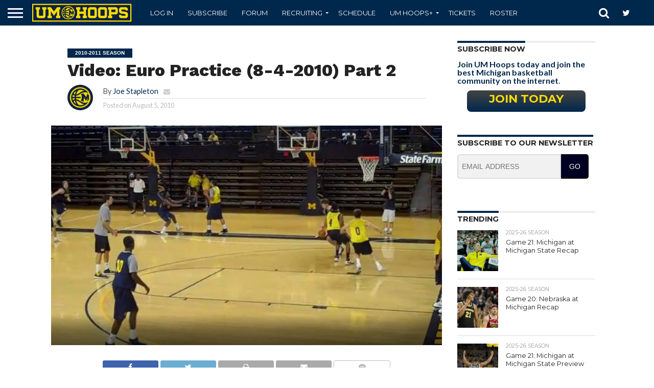

--- FILE ---
content_type: text/html; charset=utf-8
request_url: https://disqus.com/embed/comments/?base=default&f=umhoopscom&t_i=umhoopscom-9800&t_u=https%3A%2F%2Fumhoops.com%2F2010%2F08%2F05%2Fvideo-euro-practice-8-4-2010-part-2%2F&t_e=Video%3A%20Euro%20Practice%20(8-4-2010)%20Part%202&t_d=Video%3A%20Euro%20Practice%20(8-4-2010)%20Part%202&t_t=Video%3A%20Euro%20Practice%20(8-4-2010)%20Part%202&s_o=default
body_size: 4957
content:
<!DOCTYPE html>

<html lang="en" dir="ltr" class="not-supported type-">

<head>
    <title>Disqus Comments</title>

    
    <meta name="viewport" content="width=device-width, initial-scale=1, maximum-scale=1, user-scalable=no">
    <meta http-equiv="X-UA-Compatible" content="IE=edge"/>

    <style>
        .alert--warning {
            border-radius: 3px;
            padding: 10px 15px;
            margin-bottom: 10px;
            background-color: #FFE070;
            color: #A47703;
        }

        .alert--warning a,
        .alert--warning a:hover,
        .alert--warning strong {
            color: #A47703;
            font-weight: bold;
        }

        .alert--error p,
        .alert--warning p {
            margin-top: 5px;
            margin-bottom: 5px;
        }
        
        </style>
    
    <style>
        
        html, body {
            overflow-y: auto;
            height: 100%;
        }
        

        #error {
            display: none;
        }

        .clearfix:after {
            content: "";
            display: block;
            height: 0;
            clear: both;
            visibility: hidden;
        }

        
    </style>

</head>
<body>
    

    
    <div id="error" class="alert--error">
        <p>We were unable to load Disqus. If you are a moderator please see our <a href="https://docs.disqus.com/help/83/"> troubleshooting guide</a>. </p>
    </div>

    
    <script type="text/json" id="disqus-forumData">{"session":{"canModerate":false,"audienceSyncVerified":false,"canReply":true,"mustVerify":false,"recaptchaPublicKey":"6LfHFZceAAAAAIuuLSZamKv3WEAGGTgqB_E7G7f3","mustVerifyEmail":false},"forum":{"aetBannerConfirmation":null,"founder":"679328","twitterName":"umhoops","commentsLinkOne":"\u003cspan>1\u003c/span>","guidelines":null,"disableDisqusBrandingOnPolls":false,"commentsLinkZero":"\u003cspan>0\u003c/span>","disableDisqusBranding":false,"id":"umhoopscom","createdAt":"2011-05-14T19:08:00.069937","category":"Sports","aetBannerEnabled":false,"aetBannerTitle":null,"raw_guidelines":null,"initialCommentCount":null,"votingType":null,"daysUnapproveNewUsers":null,"installCompleted":true,"moderatorBadgeText":"","commentPolicyText":null,"aetEnabled":false,"channel":null,"sort":2,"description":"\u003cp>Michigan basketball news, analysis and recruiting.\u003c/p>","organizationHasBadges":true,"newPolicy":true,"raw_description":"Michigan basketball news, analysis and recruiting.","customFont":null,"language":"en","adsReviewStatus":1,"commentsPlaceholderTextEmpty":null,"daysAlive":0,"forumCategory":{"date_added":"2016-01-28T01:54:31","id":10,"name":"Sports"},"linkColor":null,"colorScheme":"auto","pk":"806207","commentsPlaceholderTextPopulated":null,"permissions":{},"commentPolicyLink":null,"aetBannerDescription":null,"favicon":{"permalink":"https://disqus.com/api/forums/favicons/umhoopscom.jpg","cache":"https://c.disquscdn.com/uploads/forums/80/6207/favicon.png"},"name":"UM Hoops","commentsLinkMultiple":"\u003cspan>{num}\u003c/span>","settings":{"threadRatingsEnabled":false,"adsDRNativeEnabled":false,"behindClickEnabled":false,"disable3rdPartyTrackers":false,"adsVideoEnabled":true,"adsProductVideoEnabled":true,"adsPositionBottomEnabled":true,"ssoRequired":false,"contextualAiPollsEnabled":false,"unapproveLinks":false,"adsPositionRecommendationsEnabled":true,"adsEnabled":true,"adsProductLinksThumbnailsEnabled":true,"hasCustomAvatar":false,"organicDiscoveryEnabled":true,"adsProductDisplayEnabled":false,"adsProductLinksEnabled":true,"audienceSyncEnabled":false,"threadReactionsEnabled":false,"linkAffiliationEnabled":false,"adsPositionAiPollsEnabled":false,"disableSocialShare":false,"adsPositionTopEnabled":true,"adsProductStoriesEnabled":false,"sidebarEnabled":false,"adultContent":false,"allowAnonVotes":false,"gifPickerEnabled":true,"mustVerify":true,"badgesEnabled":false,"mustVerifyEmail":true,"allowAnonPost":true,"unapproveNewUsersEnabled":false,"mediaembedEnabled":true,"aiPollsEnabled":false,"userIdentityDisabled":false,"adsPositionPollEnabled":false,"discoveryLocked":false,"validateAllPosts":false,"adsSettingsLocked":false,"isVIP":false,"adsPositionInthreadEnabled":false},"organizationId":609799,"typeface":"auto","url":"https://www.umhoops.com","daysThreadAlive":0,"avatar":{"small":{"permalink":"https://disqus.com/api/forums/avatars/umhoopscom.jpg?size=32","cache":"//a.disquscdn.com/1768293611/images/noavatar32.png"},"large":{"permalink":"https://disqus.com/api/forums/avatars/umhoopscom.jpg?size=92","cache":"//a.disquscdn.com/1768293611/images/noavatar92.png"}},"signedUrl":"https://disq.us/?url=https%3A%2F%2Fwww.umhoops.com&key=WWZq3nJpz16oYsxyOjtXMw"}}</script>

    <div id="postCompatContainer"><div class="comment__wrapper"><div class="comment__name clearfix"><img class="comment__avatar" src="//a.disquscdn.com/1768293611/images/noavatar92.png" width="32" height="32" /><strong><a href="">JimC</a></strong> &bull; 15 years ago
        </div><div class="comment__content"><p>Just in general...</p><p>Most of you guys are a paying a lot closer attention to the program,<br>but basically I'm really looking forward to this season.  One thing is for sure: we won't be as disappointed as last year (wasn't that a #15 preseason ranking?  What an illusion that was).</p><p>This year I expect this team to be somewhere in the middle of the B10.  I have no idea if that's realistic or not.  Still, on the whole I like where JB's going (contrast that to the football program, which is just depressing right now, or maybe the Tigers - no on second thought don't even go there).</p><p>As always thanks to Dylan for reporting on this team and giving us something to get excited about!</p></div></div><div class="comment__wrapper"><div class="comment__name clearfix"><img class="comment__avatar" src="//a.disquscdn.com/1768293611/images/noavatar92.png" width="32" height="32" /><strong><a href="">Beast1530</a></strong> &bull; 15 years ago
        </div><div class="comment__content"><p>Novak moving to the 3 would really help Novak so he wouldn't have to bang down low.  He simply got tired as the season goes on because of the abuse that he has to go through.  Hopefully, he'll be more fresh and can knock down open shots.</p></div></div><div class="comment__wrapper"><div class="comment__name clearfix"><img class="comment__avatar" src="//a.disquscdn.com/1768293611/images/noavatar92.png" width="32" height="32" /><strong><a href="">JBlair52</a></strong> &bull; 15 years ago
        </div><div class="comment__content"><p>Hardaway looks like he's a legit 6'5" and very long.</p><p>And Stu - man, he's got one of the best LOOKING shots I've ever seen...just looks pure from the cornfields of Indiana</p></div></div><div class="comment__wrapper"><div class="comment__name clearfix"><img class="comment__avatar" src="//a.disquscdn.com/1768293611/images/noavatar92.png" width="32" height="32" /><strong><a href="">Adam</a></strong> &bull; 15 years ago
        </div><div class="comment__content"><p>I might be mistaken here but in the top video is that Ben Cronin at the top of the key?  Did I miss something?  Is he helping coach or assisting at all this year?</p></div></div><div class="comment__wrapper"><div class="comment__name clearfix"><img class="comment__avatar" src="//a.disquscdn.com/1768293611/images/noavatar92.png" width="32" height="32" /><strong><a href="">fresh</a></strong> &bull; 15 years ago
        </div><div class="comment__content"><p>im looking for vogrich to have stepped up as well to fill the 2/3 really a back up point guard is all we are really missing not counting stu</p></div></div><div class="comment__wrapper"><div class="comment__name clearfix"><img class="comment__avatar" src="//a.disquscdn.com/1768293611/images/noavatar92.png" width="32" height="32" /><strong><a href="">JayRich</a></strong> &bull; 15 years ago
        </div><div class="comment__content"><p>Yeah, that's exactly what I'm thinking.  I like this team.  Again, I wish we had one more big post player but the new guys seem to fit the roster well.</p></div></div><div class="comment__wrapper"><div class="comment__name clearfix"><img class="comment__avatar" src="https://c.disquscdn.com/uploads/users/67/9328/avatar92.jpg?1418135847" width="32" height="32" /><strong><a href="">Dylan Burkhardt</a></strong> &bull; 15 years ago
        </div><div class="comment__content"><p>Morgan and McLimans won't both start. I think those guys have to split minutes at the five, just because of how the roster is constructed.</p><p>Smotrycz and Colton are the type of guys that we'll see at the four. Start Novak at the 3, Stu at the 2, and Darius with the one. Then you have Hardaway who sounds like a 2/3 and could fit in nicely as a 6th man.</p><p>Just early thoughts....</p></div></div><div class="comment__wrapper"><div class="comment__name clearfix"><img class="comment__avatar" src="//a.disquscdn.com/1768293611/images/noavatar92.png" width="32" height="32" /><strong><a href="">JayRich</a></strong> &bull; 15 years ago
        </div><div class="comment__content"><p>@GregGoBlue:  I totally agree.  He just doesn't look ready.  I mean, he struggled to even USE his left hand and this is practice.  He is rail thin and just not ready to play the post in the Big Ten.  A redshirt could do the kid wonders.  Look what it did for McLimans.  The guy I was most impressed with was Jordan Morgan.  He is a bruiser and quite athletic for his wide frame.  I look at him like a Dallas Lauderdale type.  I wish we had some back-up post players.  A lineup of</p><p>Darius<br>Stu/Novak<br>Smotz<br>Morgan<br>McLimans</p><p>would really do some damage inside with rebounding a defense.  Problem is we have no backups for rest or foul trouble.</p></div></div><div class="comment__wrapper"><div class="comment__name clearfix"><img class="comment__avatar" src="//a.disquscdn.com/1768293611/images/noavatar92.png" width="32" height="32" /><strong><a href="">GregGoBlue</a></strong> &bull; 15 years ago
        </div><div class="comment__content"><p>Also: Colton Christian made a significant amount of his jumpers in that drill...</p></div></div><div class="comment__wrapper"><div class="comment__name clearfix"><img class="comment__avatar" src="//a.disquscdn.com/1768293611/images/noavatar92.png" width="32" height="32" /><strong><a href="">GregGoBlue</a></strong> &bull; 15 years ago
        </div><div class="comment__content"><p>I know this was mentioned in the previous video post, but Horford is really getting thrown around. In the first video he gets pushed around by Tim Hardaway Jr., and is really knocked off his line by the bag in the last video. I'm thinking redshirt, is that the consensus?</p></div></div><div class="comment__wrapper"><div class="comment__name clearfix"><img class="comment__avatar" src="https://c.disquscdn.com/uploads/users/67/9328/avatar92.jpg?1418135847" width="32" height="32" /><strong><a href="">Dylan Burkhardt</a></strong> &bull; 15 years ago
        </div><div class="comment__content"><p>They are very similar positions offensively (the 3+4). I'm actually working on a big post about positions and where different kids will fit. Probably will have it ready to go early next week.</p></div></div><div class="comment__wrapper"><div class="comment__name clearfix"><img class="comment__avatar" src="//a.disquscdn.com/1768293611/images/noavatar92.png" width="32" height="32" /><strong><a href="">jds</a></strong> &bull; 15 years ago
        </div><div class="comment__content"><p>K thanks, figured he was a lock for the 4 this season...but glad to see he can do some work at the 3 too</p></div></div><div class="comment__wrapper"><div class="comment__name clearfix"><img class="comment__avatar" src="https://c.disquscdn.com/uploads/users/67/9328/avatar92.jpg?1418135847" width="32" height="32" /><strong><a href="">Dylan Burkhardt</a></strong> &bull; 15 years ago
        </div><div class="comment__content"><p>Evan is focusing on the 3/4 so he is probably doing a lot of work on the wing.</p></div></div><div class="comment__wrapper"><div class="comment__name clearfix"><img class="comment__avatar" src="//a.disquscdn.com/1768293611/images/noavatar92.png" width="32" height="32" /><strong><a href="">jds</a></strong> &bull; 15 years ago
        </div><div class="comment__content"><p>Was Smotrycz not doing drills w/ the bigs because he's injured in that video?  Or was he doing drills w/ the 1-3 positions?</p></div></div><div class="comment__wrapper"><div class="comment__name clearfix"><img class="comment__avatar" src="//a.disquscdn.com/1768293611/images/noavatar92.png" width="32" height="32" /><strong><a href="">Brian W</a></strong> &bull; 15 years ago
        </div><div class="comment__content"><p>I don't know if anyone else noticed Colton Christian's number (45), but if he hasn't already, he may end up with the nickname Colt 45.  With his thin mustache and "I could kick your..." look of determination in the picture used in Joe's post about players yesterday, he sorta resembles Billy Dee Williams, aka Mr. Colt 45 from back in the day.</p><p>Here's an article on Tim Hardaway Jr. from today's freep...</p><p><a href="http://disq.us/url?url=http%3A%2F%2Fwww.freep.com%2Farticle%2F20100805%2FSPORTS06%2F100805001%2FWolverine-freshman-Tim-Hardaway-Jr-learning-fast-%3A1fEOD9ZJWIuGF9QhL-K6CEQQn_M&amp;cuid=806207" rel="nofollow noopener" target="_blank" title="http://www.freep.com/article/20100805/SPORTS06/100805001/Wolverine-freshman-Tim-Hardaway-Jr-learning-fast-">http://www.freep.com/articl...</a></p><p>And one about preparing for the Euro trip the from the Livingston Daily...</p><p><a href="http://disq.us/url?url=http%3A%2F%2Fwww.livingstondaily.com%2Farticle%2F20100805%2FSPORTS%2F8050306%3AM2A3xaVZ9_3hNnvqWkE4I-pS5-s&amp;cuid=806207" rel="nofollow noopener" target="_blank" title="http://www.livingstondaily.com/article/20100805/SPORTS/8050306">http://www.livingstondaily....</a></p></div></div></div>


    <div id="fixed-content"></div>

    
        <script type="text/javascript">
          var embedv2assets = window.document.createElement('script');
          embedv2assets.src = 'https://c.disquscdn.com/embedv2/latest/embedv2.js';
          embedv2assets.async = true;

          window.document.body.appendChild(embedv2assets);
        </script>
    



    
</body>
</html>


--- FILE ---
content_type: text/html; charset=utf-8
request_url: https://www.google.com/recaptcha/api2/aframe
body_size: 267
content:
<!DOCTYPE HTML><html><head><meta http-equiv="content-type" content="text/html; charset=UTF-8"></head><body><script nonce="52x7BqSqi0Z9CBgDhTx5rQ">/** Anti-fraud and anti-abuse applications only. See google.com/recaptcha */ try{var clients={'sodar':'https://pagead2.googlesyndication.com/pagead/sodar?'};window.addEventListener("message",function(a){try{if(a.source===window.parent){var b=JSON.parse(a.data);var c=clients[b['id']];if(c){var d=document.createElement('img');d.src=c+b['params']+'&rc='+(localStorage.getItem("rc::a")?sessionStorage.getItem("rc::b"):"");window.document.body.appendChild(d);sessionStorage.setItem("rc::e",parseInt(sessionStorage.getItem("rc::e")||0)+1);localStorage.setItem("rc::h",'1770006108775');}}}catch(b){}});window.parent.postMessage("_grecaptcha_ready", "*");}catch(b){}</script></body></html>

--- FILE ---
content_type: application/javascript; charset=UTF-8
request_url: https://assets.umhoops.com/wp-content/plugins/radar-chart-plugin-responsive/radar-chart.js?ver=1.0.0
body_size: 2016
content:
/**
 * D3.js Radar Chart Implementation
 */

window.renderRadarChart = function(data, config) {
    'use strict';
    
    // Configuration
    const cfg = {
        width: config.width || 600,
        height: config.height || 600,
        maxValue: config.maxValue || 100,
        levels: config.levels || 5,
        roundStrokes: true,
        color: config.color || '#00274C',
        strokeWidth: 2,
        dotRadius: 5,
        labelFactor: 1.18,
        wrapWidth: 80,
        opacityArea: 0.35,
        containerId: config.containerId || 'radar-chart'
    };
    
    const margin = { top: 80, right: 80, bottom: 80, left: 80 };
    const width = cfg.width - margin.left - margin.right;
    const height = cfg.height - margin.top - margin.bottom;
    const radius = Math.min(width, height) / 2;
    
    // Clear any existing chart
    d3.select(`#${cfg.containerId}`).select('svg').remove();
    
    // Create SVG with viewBox for responsiveness
    const svg = d3.select(`#${cfg.containerId}`)
        .append('svg')
        .attr('width', '100%')
        .attr('height', '100%')
        .attr('viewBox', `0 0 ${cfg.width} ${cfg.height}`)
        .attr('preserveAspectRatio', 'xMidYMid meet')
        .attr('class', 'radar-chart-svg');
    
    // Add defs for gradients at the beginning
    const defs = svg.append('defs');
    
    const g = svg.append('g')
        .attr('transform', `translate(${cfg.width / 2}, ${cfg.height / 2})`);
    
    // Scales
    const angleSlice = (Math.PI * 2) / data.length;
    const rScale = d3.scaleLinear()
        .range([0, radius])
        .domain([0, cfg.maxValue]);
    
    // Draw hexagonal grid
    const axisGrid = g.append('g').attr('class', 'axisWrapper');
    
    // Function to create hexagon points
    const hexagonPoints = (r) => {
        const points = [];
        for (let i = 0; i < data.length; i++) {
            const angle = angleSlice * i - Math.PI / 2;
            points.push([
                r * Math.cos(angle),
                r * Math.sin(angle)
            ]);
        }
        return points;
    };
    
    // Draw the background hexagons
    axisGrid.selectAll('.levels')
        .data(d3.range(1, cfg.levels + 1).reverse())
        .enter()
        .append('polygon')
        .attr('class', 'gridHexagon')
        .attr('points', d => {
            const r = radius / cfg.levels * d;
            return hexagonPoints(r).map(p => p.join(',')).join(' ');
        })
        .style('fill', 'none')
        .style('stroke', '#e0e0e0')
        .style('stroke-width', '1.5px');
    
    // Draw the axes
    const axis = axisGrid.selectAll('.axis')
        .data(data)
        .enter()
        .append('g')
        .attr('class', 'axis');
    
    // Append the lines
    axis.append('line')
        .attr('x1', 0)
        .attr('y1', 0)
        .attr('x2', (d, i) => rScale(cfg.maxValue * 1.05) * Math.cos(angleSlice * i - Math.PI / 2))
        .attr('y2', (d, i) => rScale(cfg.maxValue * 1.05) * Math.sin(angleSlice * i - Math.PI / 2))
        .attr('class', 'line')
        .style('stroke', '#ddd')
        .style('stroke-width', '1.5px');
    
    // Create label groups for category name + percentage
    // Position them at the CENTER of each sector (between vertices)
    data.forEach((d, i) => {
        const angle1 = angleSlice * i - Math.PI / 2;
        const angle2 = angleSlice * (i + 1) - Math.PI / 2;
        const sectorCenterAngle = (angle1 + angle2) / 2; // Midpoint between two vertices
        
        const labelDistance = rScale(cfg.maxValue * cfg.labelFactor);
        const x = labelDistance * Math.cos(sectorCenterAngle);
        const y = labelDistance * Math.sin(sectorCenterAngle);
        
        const labelGroup = g.append('g')
            .attr('class', 'label-group')
            .attr('transform', `translate(${x}, ${y})`);
        
        // Percentage on top
        labelGroup.append('text')
            .attr('class', 'percentage-label')
            .style('font-size', '16px')
            .style('fill', '#222')
            .style('font-weight', '700')
            .attr('text-anchor', 'middle')
            .attr('dy', '-0.4em')
            .text(`${d.value}%`);
        
        // Category name below - don't wrap, just display
        labelGroup.append('text')
            .attr('class', 'legend')
            .style('font-size', '12px')
            .style('fill', '#666')
            .style('font-weight', '500')
            .attr('text-anchor', 'middle')
            .attr('dy', '1em')
            .text(d.axis);
    });
    
    // Create gradient for 3D effect
    const gradient = defs.append('linearGradient')
        .attr('id', 'hexGradient')
        .attr('x1', '0%')
        .attr('y1', '0%')
        .attr('x2', '0%')
        .attr('y2', '100%');
    
    gradient.append('stop')
        .attr('offset', '0%')
        .attr('stop-color', cfg.color)
        .attr('stop-opacity', 0.5);
    
    gradient.append('stop')
        .attr('offset', '100%')
        .attr('stop-color', cfg.color)
        .attr('stop-opacity', 0.3);
    
    // Create the blob with sectors
    const blobWrapper = g.append('g').attr('class', 'radarWrapper');
    
    // Draw each sector individually
    data.forEach((d, i) => {
        const angle1 = angleSlice * i - Math.PI / 2;
        const angle2 = angleSlice * (i + 1) - Math.PI / 2;
        const r = rScale(d.value);
        
        // Create path for this sector (triangle from center to arc)
        const sectorPath = d3.path();
        sectorPath.moveTo(0, 0); // Start at center
        sectorPath.lineTo(r * Math.cos(angle1), r * Math.sin(angle1)); // To first edge
        sectorPath.lineTo(r * Math.cos(angle2), r * Math.sin(angle2)); // To second edge
        sectorPath.closePath(); // Back to center
        
        // Draw the filled sector
        blobWrapper.append('path')
            .attr('class', 'radarSector')
            .attr('d', sectorPath.toString())
            .style('fill', 'url(#hexGradient)')
            .style('stroke', cfg.color)
            .style('stroke-width', '2px')
            .style('opacity', 0.85);
    });
    
    // Draw outer edge strokes for definition
    data.forEach((d, i) => {
        const angle1 = angleSlice * i - Math.PI / 2;
        const angle2 = angleSlice * (i + 1) - Math.PI / 2;
        const r = rScale(d.value);
        
        // Draw the outer edge of each sector
        blobWrapper.append('line')
            .attr('class', 'sectorEdge')
            .attr('x1', r * Math.cos(angle1))
            .attr('y1', r * Math.sin(angle1))
            .attr('x2', r * Math.cos(angle2))
            .attr('y2', r * Math.sin(angle2))
            .style('stroke', cfg.color)
            .style('stroke-width', '2.5px')
            .style('stroke-linecap', 'round');
    });
    
    // Helper function to wrap text
    function wrap(text, width) {
        text.each(function() {
            const text = d3.select(this);
            const words = text.text().split(/\s+/).reverse();
            let word;
            let line = [];
            let lineNumber = 0;
            const lineHeight = 1.1;
            const y = text.attr('y');
            const x = text.attr('x');
            const dy = parseFloat(text.attr('dy'));
            let tspan = text.text(null).append('tspan').attr('x', x).attr('y', y).attr('dy', dy + 'em');
            
            while (word = words.pop()) {
                line.push(word);
                tspan.text(line.join(' '));
                if (tspan.node().getComputedTextLength() > width) {
                    line.pop();
                    tspan.text(line.join(' '));
                    line = [word];
                    tspan = text.append('tspan')
                        .attr('x', x)
                        .attr('y', y)
                        .attr('dy', ++lineNumber * lineHeight + dy + 'em')
                        .text(word);
                }
            }
        });
    }
};
